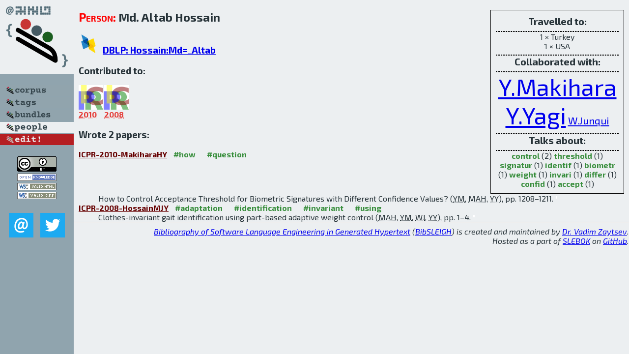

--- FILE ---
content_type: text/html; charset=utf-8
request_url: http://bibtex.github.io/person/Md_Altab_Hossain.html
body_size: 1935
content:
<!DOCTYPE html>
<html>
<head>
	<meta http-equiv="Content-Type" content="text/html; charset=UTF-8"/>
	<meta name="keywords" content="software linguistics, software language engineering, book of knowledge, glossary, academic publications, scientific research, open knowledge, open science"/>
	<title>BibSLEIGH — Md_Altab_Hossain</title>
	<link href="../stuff/bib.css" rel="stylesheet" type="text/css"/>
	<link href='http://fonts.googleapis.com/css?family=Exo+2:400,700,400italic,700italic' rel='stylesheet' type='text/css'>
	<script src="../stuff/jquery.min.js" type="text/javascript"></script>
</head>
<body>
<div class="left">
	<a href="../index.html"><img src="../stuff/bibsleigh.png" alt="BibSLEIGH" title="BibSLEIGH" class="pad"/></a>

	<div class="pad">
		<a href="../index.html"><img src="../stuff/p-corpus.png" alt="BibSLEIGH corpus" title="All papers in the corpus"/></a><br/>
		<a href="../tag/index.html"><img src="../stuff/p-tags.png" alt="BibSLEIGH tags" title="All known tags"/></a><br/>
		<a href="../bundle/index.html"><img src="../stuff/p-bundles.png" alt="BibSLEIGH bundles" title="All selected bundles"/></a><br/>
		<a href="../person/index.html"><img src="../stuff/a-people.png" alt="BibSLEIGH people" title="All contributors"/></a><br/>
<a href="https://github.com/slebok/bibsleigh/edit/master/people/Md_Altab_Hossain.json"><img src="../stuff/edit.png" alt="EDIT!" title="EDIT!"/></a>
	</div>
	<a href="http://creativecommons.org/licenses/by/4.0/" title="CC-BY"><img src="../stuff/cc-by.png" alt="CC-BY"/></a><br/>
	<a href="http://opendatacommons.org/licenses/by/summary/" title="Open Knowledge"><img src="../stuff/open-knowledge.png" alt="Open Knowledge" /></a><br/>
	<a href="http://validator.w3.org/check/referer" title="XHTML 1.0 W3C Rec"><img src="../stuff/xhtml.png" alt="XHTML 1.0 W3C Rec" /></a><br/>
	<a href="http://jigsaw.w3.org/css-validator/check/referer" title="CSS 2.1 W3C CanRec"><img src="../stuff/css.png" alt="CSS 2.1 W3C CanRec" class="pad" /></a><br/>
	<div class="sm">
		<a href="../mailto:vadim@grammarware.net"><img src="../stuff/email.png" alt="email" title="Complain!" /></a>
		<a href="https://twitter.com/intent/tweet?screen_name=grammarware"><img src="../stuff/twitter.png" alt="twitter" title="Mention!" /></a>
	</div>

</div>
<div class="main"><div class="tbox"><code>Travelled to:</code><hr/>1 × Turkey<br/>
1 × USA<hr/><code>Collaborated with:</code><hr/><span style="font-size:300.0%"><a href="../person/Yasushi_Makihara.html">Y.Makihara</a></span>
<span style="font-size:300.0%"><a href="../person/Yasushi_Yagi.html">Y.Yagi</a></span>
<span style="font-size:128.57142857142858%"><a href="../person/Wang_Junqui.html">W.Junqui</a></span><hr/><code>Talks about:</code><hr/><span class="tag"><a href="../word/control.html">control</a></span> (2) 
<span class="tag"><a href="../word/threshold.html">threshold</a></span> (1) 
<span class="tag"><a href="../word/signatur.html">signatur</a></span> (1) 
<span class="tag"><a href="../word/identif.html">identif</a></span> (1) 
<span class="tag"><a href="../word/biometr.html">biometr</a></span> (1) 
<span class="tag"><a href="../word/weight.html">weight</a></span> (1) 
<span class="tag"><a href="../word/invari.html">invari</a></span> (1) 
<span class="tag"><a href="../word/differ.html">differ</a></span> (1) 
<span class="tag"><a href="../word/confid.html">confid</a></span> (1) 
<span class="tag"><a href="../word/accept.html">accept</a></span> (1)</div>
<h2><span class="ttl"> Person:</span> Md. Altab Hossain</h2>
<h3><img src="../stuff/ico-dblp.png" alt="DBLP"/> <a href="http://dblp.uni-trier.de/pers/hd/h/Hossain:Md=_Altab">DBLP: Hossain:Md=_Altab</a></h3><h3>Contributed to:</h3><div class="minibar"><div><a href="../ICPR-2010.html" title="ICPR 2010"><img src="../stuff/icpr.png" class="abc" alt="ICPR 2010"/></a><abbr title="2010">2010</abbr></div>
<div><a href="../ICPR-2008.html" title="ICPR 2008"><img src="../stuff/icpr.png" class="abc" alt="ICPR 2008"/></a><abbr title="2008">2008</abbr></div><br style="clear:left"/></div><h3>Wrote 2 papers:</h3><dl class="toc"><dt><a href="../ICPR-2010-MakiharaHY.html">ICPR-2010-MakiharaHY</a> <span class="tag"><a href="../tag/how.html" title="how">#how</a></span> <span class="tag"><a href="../tag/question.html" title="question">#question</a></span></dt><dd>How to Control Acceptance Threshold for Biometric Signatures with Different Confidence Values? (<abbr title="Yasushi Makihara">YM</abbr>, <abbr title="Md. Altab Hossain">MAH</abbr>, <abbr title="Yasushi Yagi">YY</abbr>), pp. 1208–1211.</dd> <div class="pagevis" style="width:3px"></div>
<dt><a href="../ICPR-2008-HossainMJY.html">ICPR-2008-HossainMJY</a> <span class="tag"><a href="../tag/adaptation.html" title="adaptation">#adaptation</a></span> <span class="tag"><a href="../tag/identification.html" title="identification">#identification</a></span> <span class="tag"><a href="../tag/invariant.html" title="invariant">#invariant</a></span> <span class="tag"><a href="../tag/using.html" title="using">#using</a></span></dt><dd>Clothes-invariant gait identification using part-based adaptive weight control (<abbr title="Md. Altab Hossain">MAH</abbr>, <abbr title="Yasushi Makihara">YM</abbr>, <abbr title="Wang Junqui">WJ</abbr>, <abbr title="Yasushi Yagi">YY</abbr>), pp. 1–4.</dd> <div class="pagevis" style="width:3px"></div></dl>
</div>
<hr style="clear:both"/>
<div class="last">
	<em>
		<a href="http://bibtex.github.io">Bibliography of Software Language Engineering in Generated Hypertext</a>
		(<a href="http://github.com/slebok/bibsleigh">BibSLEIGH</a>) is
		created and maintained by <a href="http://grammarware.github.io/">Dr. Vadim Zaytsev</a>.<br/>
		Hosted as a part of <a href="http://slebok.github.io/">SLEBOK</a> on <a href="http://www.github.com/">GitHub</a>.
	</em>
</div>
</body>
</html>